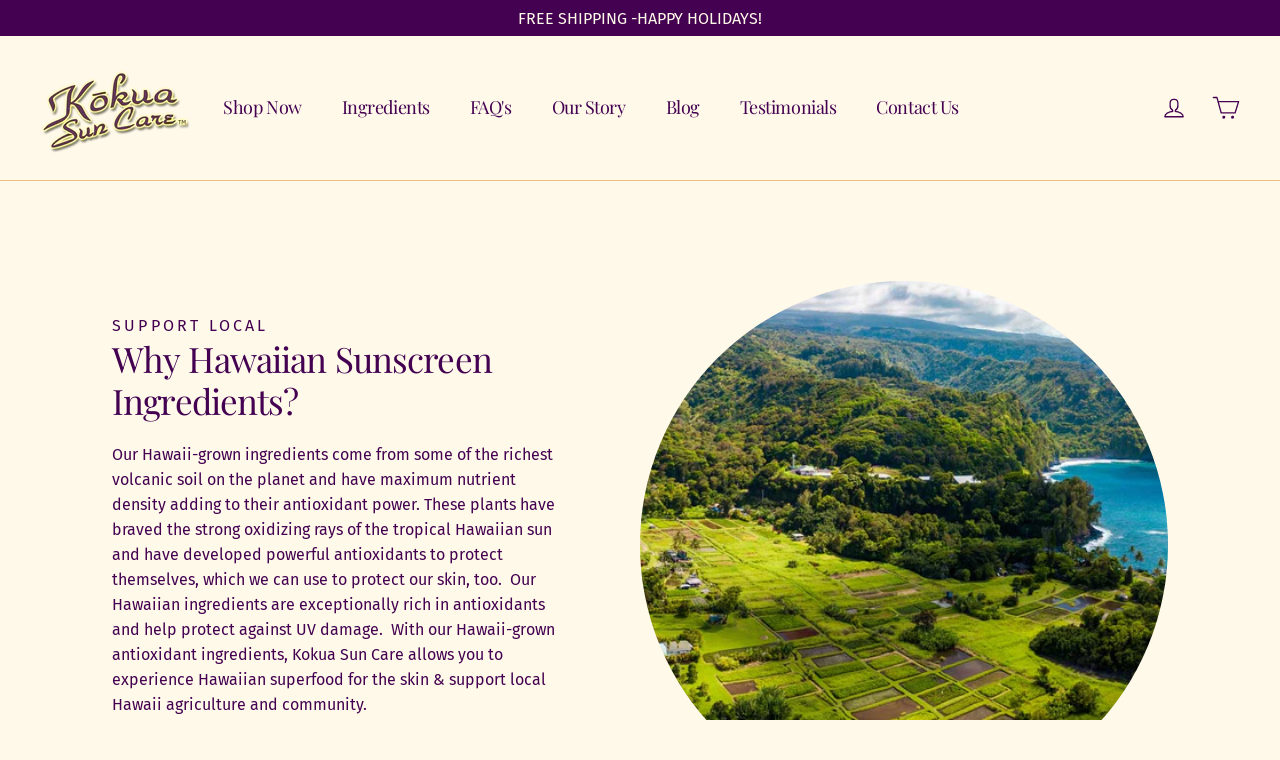

--- FILE ---
content_type: application/x-javascript; charset=utf-8
request_url: https://bundler.nice-team.net/app/shop/status/kokua-sun-care.myshopify.com.js?1769020638
body_size: -183
content:
var bundler_settings_updated='1743546830';